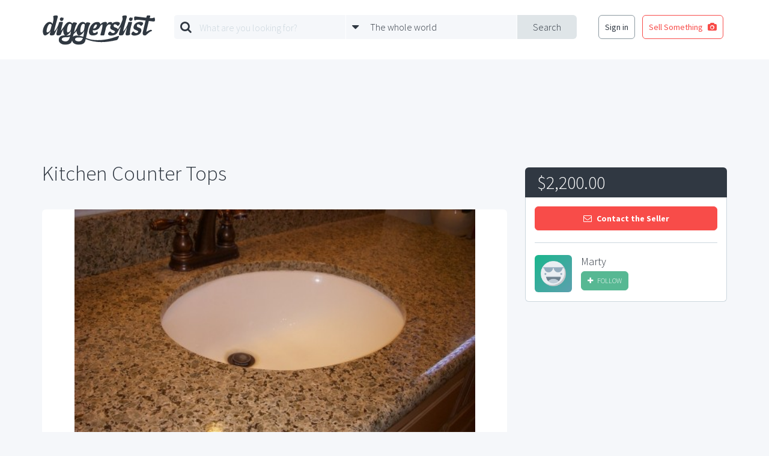

--- FILE ---
content_type: text/html; charset=UTF-8
request_url: https://www.diggerslist.com/items/58403/kitchen-counter-tops
body_size: 5375
content:
<!DOCTYPE html>
<html lang="en">
<head>
	<!-- Google Tag Manager -->
	<script>(function(w,d,s,l,i){w[l]=w[l]||[];w[l].push({'gtm.start':
	new Date().getTime(),event:'gtm.js'});var f=d.getElementsByTagName(s)[0],
	j=d.createElement(s),dl=l!='dataLayer'?'&l='+l:'';j.async=true;j.src=
	'https://www.googletagmanager.com/gtm.js?id='+i+dl;f.parentNode.insertBefore(j,f);
	})(window,document,'script','dataLayer','GTM-WJQHXF4');</script>
	<!-- End Google Tag Manager -->
	
	<!-- Anti-flicker snippet (recommended)  -->
	<style>.async-hide { opacity: 0 !important} </style>
	<script>(function(a,s,y,n,c,h,i,d,e){s.className+=' '+y;h.start=1*new Date;
	h.end=i=function(){s.className=s.className.replace(RegExp(' ?'+y),'')};
	(a[n]=a[n]||[]).hide=h;setTimeout(function(){i();h.end=null},c);h.timeout=c;
	})(window,document.documentElement,'async-hide','dataLayer',4000,
	{'GTM-WJQHXF4':true});</script>

	<meta charset="utf-8">
	<meta http-equiv="X-UA-Compatible" content="IE=edge">
	<meta name="viewport" content="width=device-width, initial-scale=1">
	<meta name="csrf-token" content="vmBo8NYoqzlTSgmcsy0fWaEOJICAkJPq8WC1e9O3">
	<title>Kitchen Counter Tops | DiggersList</title>

	<!--[if lt IE 9]>
		<script src="https://oss.maxcdn.com/html5shiv/3.7.2/html5shiv.min.js"></script>
		<script src="https://oss.maxcdn.com/respond/1.4.2/respond.min.js"></script>
	<![endif]-->

	<meta property="og:site_name" content="DiggersList.com" />
<meta property="og:url" content="https://www.diggerslist.com/items/58403/kitchen-counter-tops" />
<meta property="og:type" content="product" />
<meta property="og:title" content="Kitchen Counter Tops" />
<meta property="og:description" content="Kitchen counter tops and backsplash.
2 feet wide and 30 feet long
Island top matching; 6ft-4in x 3ft-4in.

Light and dark grey color with beige background

Please call 296-3661 if interested." />
<meta property="og:image" content="https://static.diggerslist.com/images/43618bfdb14faa0b3a5699462a220a4c-0-900x_.jpg" />
<meta property="product:location:latitude" content="32.25140000"> 
<meta property="product:location:longitude" content="-110.88700000">

	<link href='https://fonts.googleapis.com/css?family=Source+Sans+Pro:400,700,300|Montserrat:400,700' rel='stylesheet' type='text/css'>
	<link href='/assets/css/styles.min.css' rel='stylesheet' type='text/css'>
			<script async src="//pagead2.googlesyndication.com/pagead/js/adsbygoogle.js"></script>
<script>
  (adsbygoogle = window.adsbygoogle || []).push({
    google_ad_client: "ca-pub-0165093894345076",
    enable_page_level_ads: true
  });
</script>
</head>
<body>

	<!-- Google Tag Manager (noscript) -->
<noscript><iframe src="https://www.googletagmanager.com/ns.html?id=GTM-WJQHXF4"
height="0" width="0" style="display:none;visibility:hidden"></iframe></noscript>
<!-- End Google Tag Manager (noscript) -->

<div id="fb-root"></div>
<script>(function(d, s, id) {
  var js, fjs = d.getElementsByTagName(s)[0];
  if (d.getElementById(id)) return;
  js = d.createElement(s); js.id = id;
  js.src = "//connect.facebook.net/en_US/sdk.js#xfbml=1&version=v2.5&appId=135457419823785";
  fjs.parentNode.insertBefore(js, fjs);
}(document, 'script', 'facebook-jssdk'));</script>
<div class="base-main-content">
	
	<header class="base-header" style="">

	<div class="base-header-nav">
		<div class="container">

			
			<div class="base-header-nav-sections">

				<div class="base-header-nav-section collapse">
					<a href="https://www.diggerslist.com" class="base-header-logo"></a>
				</div>
				<div class="base-header-nav-mobile-search-toggle">
					<i class="fa fa-search fa-3"></i>
				</div>
				<div class="base-header-nav-mobile-menu-toggle">
					<i class="fa fa-bars fa-3"></i>
				</div>

				<div class="base-header-nav-section">
										<div id="base-header-search-area" class="base-header-search-area">
						<div id="base-header-search-area" class="ui-search-area ui-search-area-small">

	<form action="https://www.diggerslist.com/search/prepare" class="ui-search-area-form" method="get">

		<div class="ui-search-area-submit">
			<input id="base-header-search-area-formatted-location" type="hidden" name="formatted_location" value="" />
			<input id="base-header-search-area-latitude" type="hidden" name="latitude" value="" />
			<input id="base-header-search-area-longitude" type="hidden" name="longitude" value="" />
			<button type="submit" class="ui-search-area-submit-button">Search</button>
		</div>

		<div class="ui-search-area-fields">
			<div class="ui-search-area-field">

				<div class="ui-search-area-icon">
					<i class="fa fa-search"></i>
				</div>

				<div class="ui-search-autocomplete">
					<input type="text" id="query" name="q" class="ui-search-area-form-query-text ui-search-area-text ui-search-autocomplete-input" placeholder="What are you looking for?" autocomplete="off" />
					<div class="ui-search-autocomplete-speech-bubble-dropdown ui-speech-bubble-dropdown">
						<div class="ui-speech-bubble-dropdown-options">
							<span class="ui-speech-bubble-dropdown-options-tail"></span>
							<ul class="ui-search-autocomplete-results ui-speech-bubble-dropdown-options-list"></ul>
						</div>
					</div>
				</div>
			</div>

			<div class="ui-search-area-field">

				<div class="ui-search-area-icon">
					<i class="fa fa-caret-down"></i>
				</div>
					
				<div id="base-header-search-area-location-dropdown" class="ui-search-area-location-dropdown ui-speech-bubble-dropdown ui-location-dropdown">

					<span class="ui-search-area-location-dropdown-preview ui-search-area-text">
						<span class="ui-location-dropdown-preview-text">The whole world</span>
					</span>

					<div class="ui-location-dropdown-options ui-speech-bubble-dropdown-options">
						
						<span class="ui-speech-bubble-dropdown-options-tail"></span>

						<ul class="ui-speech-bubble-dropdown-options-list">
							<li>
								<a href="#" class="ui-location-dropdown-clear-trigger">
									<span class="glyph"><i class="fa fa-globe"></i></span>
									<span class="text">The whole wide world</span>
								</a>
							</li>
														<li>
								<a href="#" class="ui-location-dropdown-change-trigger" data-latitude="42.3601" data-longitude="-71.0589" data-formatted-location="Boston, MA">
									<span class="glyph"><i class="fa fa-map-marker"></i></span>
									<span class="text">Boston, MA</span>
								</a>
							</li>
														<li>
								<a href="#" class="ui-location-dropdown-change-trigger" data-latitude="41.8781" data-longitude="-87.6298" data-formatted-location="Chicago, IL">
									<span class="glyph"><i class="fa fa-map-marker"></i></span>
									<span class="text">Chicago, IL</span>
								</a>
							</li>
														<li>
								<a href="#" class="ui-location-dropdown-change-trigger" data-latitude="29.7604" data-longitude="-95.3698" data-formatted-location="Houston, TX">
									<span class="glyph"><i class="fa fa-map-marker"></i></span>
									<span class="text">Houston, TX</span>
								</a>
							</li>
														<li>
								<a href="#" class="ui-location-dropdown-change-trigger" data-latitude="34.0522" data-longitude="-118.2437" data-formatted-location="Los Angeles, CA">
									<span class="glyph"><i class="fa fa-map-marker"></i></span>
									<span class="text">Los Angeles, CA</span>
								</a>
							</li>
														<li>
								<a href="#" class="ui-location-dropdown-change-trigger" data-latitude="40.7128" data-longitude="-74.0059" data-formatted-location="New York, NY">
									<span class="glyph"><i class="fa fa-map-marker"></i></span>
									<span class="text">New York, NY</span>
								</a>
							</li>
														<li>
								<a href="#" class="ui-location-dropdown-change-trigger" data-latitude="37.7749" data-longitude="-122.4194" data-formatted-location="San Francisco, CA">
									<span class="glyph"><i class="fa fa-map-marker"></i></span>
									<span class="text">San Francisco, CA</span>
								</a>
							</li>
													</ul>

						<div class="ui-speech-bubble-dropdown-options-action">
							<button type="button" class="ui-location-dropdown-find-location ui-button red square block">
								Find a Location
							</button>
						</div>
					</div>
				</div>
			</div>
		</div>
	</form>

</div>					</div>
									</div>

				<div class="base-header-nav-section collapse">
										<nav class="base-header-auth-shortcut-nav">
						<ul class="base-header-login-ul base-header-nonauth-login-ul">
							<li>
								<a href="https://www.diggerslist.com/login?ref=http%3A%2F%2Fwww.diggerslist.com%2Fitems%2F58403%2Fkitchen-counter-tops" class="ui-button hollow dark-grey base-login-button">
									Sign in
								</a>
							</li>
							<li>
								<a href="https://www.diggerslist.com/account/posts/new" class="ui-button hollow red">
									<span class="text">Sell Something</span>

									<span class="glyph">
										<i class="fa fa-camera" aria-hidden="true"></i>
									</span>
								</a>
							</li>
						</ul>
					</nav>
									</div>

			</div>

		</div>
	</div>
</header>
<div class="base-header-mobile-fixed-buffer"></div>








	<div class="base-main">
	<section class="item-main">

		<div class="item-main-container container">

			<div class="item-ad-container sidebar">
				<!-- DL-phoenix-post-detail-sidebar -->
				<ins class="adsbygoogle"
				     style="display:inline-block;width:336px;height:280px"
				     data-ad-client="ca-pub-0165093894345076"
				     data-ad-slot="1416358921"></ins>
				<script>
				(adsbygoogle = window.adsbygoogle || []).push({});
				</script>
			</div>

			<div class="item-ad-container top">
				<div class="container">
					<div class="item-ad">
						<!-- DL-phoenix-post-detail-top -->
						<ins class="adsbygoogle"
						     style="display:block"
						     data-ad-client="ca-pub-0165093894345076"
						     data-ad-slot="7311206526"
						     data-ad-format="horizontal"></ins>
						<script>
						(adsbygoogle = window.adsbygoogle || []).push({});
						</script>
					</div>
				</div>		
			</div>

			<div class="item-ad-container bottom">
				<!-- DL-phoenix-post-detail-footer -->
				<ins class="adsbygoogle"
				     style="display:inline-block;width:728px;height:90px"
				     data-ad-client="ca-pub-0165093894345076"
				     data-ad-slot="4230224523"></ins>
				<script>
				(adsbygoogle = window.adsbygoogle || []).push({});
				</script>
			</div>

			<header id="item-header" class="item-header">
				<h1 class="item-title">
					Kitchen Counter Tops<span class="item-mobile-price-span">&nbsp;-&nbsp;$2,200</span>
				</h1>
							</header>

			<div class="item-mobile-contact">
				<button class="ui-contact-seller-button ui-button red block square" data-user-id="6260" data-subject="Re: Kitchen Counter Tops">
	<span class="glyph">
		<i class="fa fa-envelope-o"></i>
	</span>
	<span class="text">Contact the Seller</span>
</button>			</div>

			<div class="item-main-content">

								<div class="item-gallery">
					<div id="item-gallery-display-image" class="item-gallery-display-image" style="background-image:url('https://static.diggerslist.com/images/43618bfdb14faa0b3a5699462a220a4c-0-900x_.jpg');"></div>

					<div class="item-gallery-preview-images">
						<div class="row">
														<div class="col-md-2">
								<div class="item-gallery-preview-image active" style="background-image:url('https://static.diggerslist.com/images/43618bfdb14faa0b3a5699462a220a4c-1-450x350.jpg');">
									<img src="https://static.diggerslist.com/images/43618bfdb14faa0b3a5699462a220a4c-0-900x_.jpg" />
								</div>
							</div>
														<div class="col-md-2">
								<div class="item-gallery-preview-image" style="background-image:url('https://static.diggerslist.com/images/09643015600295cb4a754f73eb4448f5-1-450x350.jpg');">
									<img src="https://static.diggerslist.com/images/09643015600295cb4a754f73eb4448f5-0-900x_.jpg" />
								</div>
							</div>
													</div>
					</div>
				</div>
				
				<div class="item-mobile-ad-container">
					<!-- DL-phoenix-post-detail-sidebar -->
					<ins class="adsbygoogle"
					     style="display:inline-block;width:336px;height:280px"
					     data-ad-client="ca-pub-0165093894345076"
					     data-ad-slot="1416358921"></ins>
					<script>
					(adsbygoogle = window.adsbygoogle || []).push({});
					</script>
				</div>

								<div class="item-description">
					<div class="item-description-sizer">
						<h4 class="item-description-headline">Details:</h4>
						Kitchen counter tops and backsplash.<br />
2 feet wide and 30 feet long<br />
Island top matching; 6ft-4in x 3ft-4in.<br />
<br />
Light and dark grey color with beige background<br />
<br />
Please call 296-3661 if interested.
					</div>
					<div id="item-description-fader" class="item-description-fader"></div>
				</div>
				<div class="item-description-tools">
					<a href="#" id="item-description-read-more-link" class="read-more">Read more</a>
					<a href="#" id="item-description-read-less-link" class="read-less">Read less</a>
				</div>
				
				<div class="item-tags-container">
										<a href="https://www.diggerslist.com/search?q=kitchen+counter+tops" class="item-tag">
						kitchen counter tops
					</a>
									</div>

				<div class="item-map-container">
					<div id="item-map" class="item-map"></div>
				</div>

				<div class="item-share">
					<h3 class="item-share-headline">Share:</h3>
					<ul class="item-share-buttons">
						<li>
							<div class="fb-like" data-layout="button_count" data-action="like" data-show-faces="false" data-share="false"></div>
						</li>
						<li>
							<a href="https://twitter.com/share" class="twitter-share-button"{count} data-via="diggerslist">Tweet</a>
							<script>!function(d,s,id){var js,fjs=d.getElementsByTagName(s)[0],p=/^http:/.test(d.location)?'http':'https';if(!d.getElementById(id)){js=d.createElement(s);js.id=id;js.src=p+'://platform.twitter.com/widgets.js';fjs.parentNode.insertBefore(js,fjs);}}(document, 'script', 'twitter-wjs');</script>
						</li>
						<li>
							<a data-pin-do="buttonBookmark" data-pin-color="red" href="https://www.pinterest.com/pin/create/button/"><img src="//assets.pinterest.com/images/pidgets/pinit_fg_en_rect_red_20.png" /></a>
						</li>
					</ul>
				</div>

				<div class="item-mobile-user-container">
					<div class="item-user">
						<a href="https://www.diggerslist.com/5863f84aa6ef4" class="item-user-avatar" style="background-image:url('/assets/images/default-avatar-0.png');"></a>
						<div class="item-user-meta">
							<a href="https://www.diggerslist.com/5863f84aa6ef4" class="item-user-name">Marty</a>
							<div class="item-user-action">
																<a id="follow-button-6970fd1bb8c45" 
	class="ui-follow-button" 
	data-auth="0" 
	data-inactive-class="ui-follow-button-text ui-button green small"
	data-inactive-glyph="&lt;i class=&quot;fa fa-plus&quot;&gt;&lt;/i&gt;" 
	data-inactive-text="Follow" 
	data-active-class="ui-follow-button-text ui-button dark-grey hollow small"
	data-active-glyph="&lt;i class=&quot;fa fa-check&quot;&gt;&lt;/i&gt;" 
	data-active-text="Following"
	data-following="" 
	data-total-followers="0" 
	data-user-id="6260">
	<span class="ui-follow-button-text ui-button green small">
		<span class="glyph"><i class="fa fa-plus"></i></span>
		<span class="text">loading...</span>
	</span>
</a>							</div>
						</div>
					</div>
				</div>

			</div>

			<div class="item-sidebar-placeholder"></div>

			<div class="item-sidebar">
				<div class="item-contact">
					<div class="item-contact-price">
						<span class="item-contact-price-number">
							$2,200.00
						</span>
						<span class="item-contact-price-meta">
							
						</span>
					</div>
					<div class="item-contact-action">

						<button class="ui-contact-seller-button ui-button red block square" data-user-id="6260" data-subject="Re: Kitchen Counter Tops">
	<span class="glyph">
		<i class="fa fa-envelope-o"></i>
	</span>
	<span class="text">Contact the Seller</span>
</button>
						<div class="item-user">
							<a href="https://www.diggerslist.com/5863f84aa6ef4" class="item-user-avatar" style="background-image:url('/assets/images/default-avatar-0.png');"></a>
							<div class="item-user-meta">
								<a href="https://www.diggerslist.com/5863f84aa6ef4" class="item-user-name">Marty</a>
								<div class="item-user-action">
																		<a id="follow-button-6970fd1bbfa23" 
	class="ui-follow-button" 
	data-auth="0" 
	data-inactive-class="ui-follow-button-text ui-button green small"
	data-inactive-glyph="&lt;i class=&quot;fa fa-plus&quot;&gt;&lt;/i&gt;" 
	data-inactive-text="Follow" 
	data-active-class="ui-follow-button-text ui-button dark-grey hollow small"
	data-active-glyph="&lt;i class=&quot;fa fa-check&quot;&gt;&lt;/i&gt;" 
	data-active-text="Following"
	data-following="" 
	data-total-followers="0" 
	data-user-id="6260">
	<span class="ui-follow-button-text ui-button green small">
		<span class="glyph"><i class="fa fa-plus"></i></span>
		<span class="text">loading...</span>
	</span>
</a>								</div>
							</div>
						</div>

					</div>
				</div>

			</div>

			<div class="item-ad-container bottom-placeholder"></div>
		</div>
	</section>
</div>

	</div>

<!-- FIXED POST SELL SOMETHING BUTTON -->


<footer class="base-footer">
	<div class="base-centered-content-container">

		
		<nav class="base-footer-main-links">
	<ul>
		<li><a href="https://www.diggerslist.com">Home</a></li>
		<!-- <li><a href="http://about.diggerslist.com/">About Us</a></li> -->
		<li><a href="https://www.diggerslist.com/search">Search for Items</a></li>
		<li><a href="https://www.diggerslist.com/browse/users">Find a Seller</a></li>
		<li><a href="https://www.diggerslist.com/browse/donations">Donation Center</a></li>
		<li><a href="/cdn-cgi/l/email-protection#5d303c29291d39343a3a382f2e31342e29733e3230">Contact Us</a></li>
	</ul>
</nav>

<nav class="base-footer-social-links">
	<ul>
		<li><a href="https://www.facebook.com/diggerslist"><i class="fa fa-facebook-official"></i></a></li>
		<li><a href="https://twitter.com/diggerslist"><i class="fa fa-twitter-square"></i></a></li>
		<li><a href="https://pinterest.com/diggerslist"><i class="fa fa-pinterest-square"></i></a></li>
	</ul>
</nav>

<nav class="base-footer-secondary-links">
	<ul>
		<li><span>&copy; 2007-2026 All Rights Reserved.</span></li>
		<li><a href="http://about.diggerslist.com/terms">Terms of Use</a></li>
		<li><a href="http://about.diggerslist.com/privacy">Privacy Policy</a></li>
	</ul>
</nav>	</div>
</footer>

<script data-cfasync="false" src="/cdn-cgi/scripts/5c5dd728/cloudflare-static/email-decode.min.js"></script><script type="text/template" id="base-mobile-overlay-links">
	<div class="base-mobile-overlay-links">
		
		<ul>
			<li>
				<a href="https://www.diggerslist.com/login?ref=http%3A%2F%2Fwww.diggerslist.com%2Fitems%2F58403%2Fkitchen-counter-tops" class="ui-button red block">
					Log In
				</a>
			</li>
			<li>
				<a href="https://www.diggerslist.com/signup?ref=http%3A%2F%2Fwww.diggerslist.com%2Fitems%2F58403%2Fkitchen-counter-tops" class="ui-button grey block">
					Sign Up
				</a>
			</li>
		</ul>

			</div>
</script>

<div id="base-overlay" class="ui-overlay">
	<!-- <a class="ui-overlay-close"><i class="fa fa-times"></i></a> -->
</div>
	<div id="lightbox" class="ui-lightbox">
	<div class="ui-lightbox-image-container">
		<img class="ui-lightbox-image" />
	</div>
	<a href="#" class="ui-lightbox-image-toggle next">
		<span class="glyph"><i class="fa fa-chevron-right"></i></span>
	</a>
	<a href="#" class="ui-lightbox-image-toggle prev">
		<span class="glyph"><i class="fa fa-chevron-left"></i></span>
	</a>
</div>
<script type="text/javascript" src="/assets/js/app.min.js"></script>

<script type="text/javascript" src="/assets/js/item.min.js"></script>
<script async defer src="//assets.pinterest.com/js/pinit.js"></script>
<script async defer src="https://maps.googleapis.com/maps/api/js?key=AIzaSyD1umObKoR7N7_lMYpIiCqmYCXdXlUsk4o&signed_in=true&callback=initMap"></script>
<script>

/**
 * Map
 */
var map;
function initMap() {

	var latLng = {
		lat: 32.25140000,
		lng: -110.88700000
	};

	map = new google.maps.Map(document.getElementById('item-map'), {
		center: latLng,
		zoom: 13,
		scrollwheel: false

	});

	var marker = new google.maps.Marker({
		position: latLng,
		map: map,
		title: 'Kitchen Counter Tops'
	});
}
</script>

<div id="base-docked-notification" class="ui-docked-notifications">
	<div class="ui-docked-notification">
		<div class="ui-docked-notification-text"></div>
		<div class="ui-docked-notification-progress-bar"></div>
		<a class="ui-docked-notification-close">
			<i class="fa fa-times" aria-hidden="true"></i>
		</a>
	</div>
</div>
<div id="base-progress-bar" class="base-progress-bar ui-progress-bar-container">
	<div class="ui-progress-bar"></div>
</div>
<div id="base-error-alert" class="ui-full-screen-alert error">
	<div class="ui-full-screen-alert-icon">
		<i class="fa fa-frown-o"></i>
	</div>
	<h3 class="ui-full-screen-alert-headline"></h3>
	<p class="ui-full-screen-alert-paragraph"></p>
	<button class="ui-full-screen-alert-dismiss-button ui-button white hollow">Dismiss</button>
</div><div id="base-success-alert" class="ui-full-screen-alert success">
	<div class="ui-full-screen-alert-icon">
		<i class="fa fa-smile-o"></i>
	</div>
	<h3 class="ui-full-screen-alert-headline"></h3>
	<p class="ui-full-screen-alert-paragraph"></p>
	<button class="ui-full-screen-alert-dismiss-button ui-button white hollow">Dismiss</button>
</div>
<script defer src="https://static.cloudflareinsights.com/beacon.min.js/vcd15cbe7772f49c399c6a5babf22c1241717689176015" integrity="sha512-ZpsOmlRQV6y907TI0dKBHq9Md29nnaEIPlkf84rnaERnq6zvWvPUqr2ft8M1aS28oN72PdrCzSjY4U6VaAw1EQ==" data-cf-beacon='{"version":"2024.11.0","token":"27098f478c834b898672226311ebfa30","r":1,"server_timing":{"name":{"cfCacheStatus":true,"cfEdge":true,"cfExtPri":true,"cfL4":true,"cfOrigin":true,"cfSpeedBrain":true},"location_startswith":null}}' crossorigin="anonymous"></script>
</body>
</html>


--- FILE ---
content_type: text/html; charset=utf-8
request_url: https://www.google.com/recaptcha/api2/aframe
body_size: 266
content:
<!DOCTYPE HTML><html><head><meta http-equiv="content-type" content="text/html; charset=UTF-8"></head><body><script nonce="i4PrxkxiPX4ii-jJIcf93g">/** Anti-fraud and anti-abuse applications only. See google.com/recaptcha */ try{var clients={'sodar':'https://pagead2.googlesyndication.com/pagead/sodar?'};window.addEventListener("message",function(a){try{if(a.source===window.parent){var b=JSON.parse(a.data);var c=clients[b['id']];if(c){var d=document.createElement('img');d.src=c+b['params']+'&rc='+(localStorage.getItem("rc::a")?sessionStorage.getItem("rc::b"):"");window.document.body.appendChild(d);sessionStorage.setItem("rc::e",parseInt(sessionStorage.getItem("rc::e")||0)+1);localStorage.setItem("rc::h",'1769012512297');}}}catch(b){}});window.parent.postMessage("_grecaptcha_ready", "*");}catch(b){}</script></body></html>